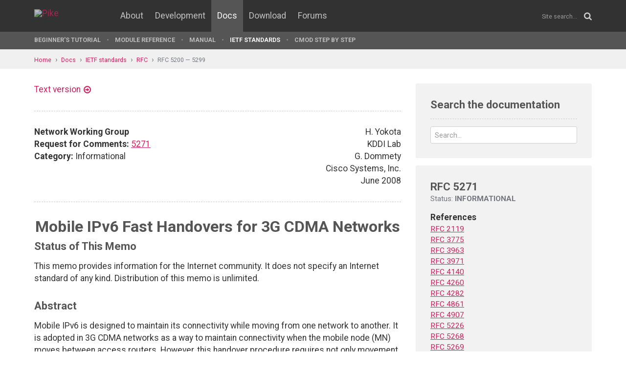

--- FILE ---
content_type: text/html; charset=UTF-8
request_url: https://pike.lysator.liu.se/docs/ietf/rfc/52/rfc5271.xml
body_size: 16748
content:
<!doctype html><html lang="en"><head><link href="//www.google-analytics.com" rel="dns-prefetch"><link href="//fonts.googleapis.com" rel="dns-prefetch"><link href="//ajax.googleapis.com" rel="dns-prefetch"><link href="/assets/img/favicon.png?v=2" rel="shortcut icon"><link href="https://fonts.googleapis.com/css?family=Roboto:400,400italic,700,700italic" rel="stylesheet"><meta charset="utf-8"><style>.page-content{background:#fff;min-height:60vh;position:relative;}</style><link href="/(cache-forever,mtime=1512655534)/assets/css/style.css" rel="stylesheet"><meta content="width=device-width, initial-scale=1.0, maximum-scale=1.5, user-scalable=yes" name="viewport"><meta content="IE=edge" http-equiv="X-UA-Compatible"><meta content="" name="keywords"><meta content="Generated document" name="description"><title>RFC 5271: Mobile IPv6 Fast Handovers for 3G CDMA Networks - Pike Programming Language</title><!--[if lt IE 9]><script src="/assets/js/polyfills/html5shiv.min.js"></script><![endif]--><meta content="Mobile IPv6 Fast Handovers for 3G CDMA Networks" property="og:title"><meta content="https://pike.lysator.liu.se/docs/ietf/rfc/52/rfc5271.xml" property="og:url"><meta content="website" property="og:type"></head><!--[if lte IE 9]><body class="oldie"><![endif]--><!--[if !IE]><!--><body><!--<![endif]--><div class="head-msg" id="head-msg"></div><!-- robots:noindex --><header id="site-header"><nav><div class="site-wrap site-padding"><div class="site-logo"><a href="/"><img alt="Pike" src="/assets/img/pike-logo.svg"></a></div><div id="burger"><button><span class="bar"></span><span class="bar"></span><span class="bar"></span><span class="bar"></span></button></div><ul class="topmenu" id="topmenu"><li class=""><a href="/">Home</a></li><li  class="normal"><a href="/about/">About</a></li><li  class="normal"><a href="/development/">Development</a></li><li  class="is-current-page"><a href="/docs/">Docs</a></li><li  class="normal"><a href="/download/">Download</a></li><li  class="normal"><a href="/forums/">Forums</a></li></ul><div id="site-search"><form action="/search.xml" method="get"><input name="__state" type="hidden" value="063b33deafcdce2bdea813bb1e145028$seJzblp1qoAEABvYB3w==" />
<input name="_roxen_wizard_id" type="hidden" value="06af2f59" />
<input autocomplete="off" name="q" placeholder="Site search..." type="search"><i class="fa fa-search"></i></form></div></div><div class="submenu-wrapper"><div id="submenu-scroll-overflow-left"></div><div id="submenu-scroll-overflow-right"></div><div class="site-wrap site-padding-sides"><ul class="submenu"><li  class="normal"><a href="/docs/tut" target="_self">Beginner's Tutorial</a></li><li  class="normal"><a href="/generated/manual/modref/" target="_self">Module reference</a></li><li  class="normal"><a href="/docs/man" target="_self">Manual</a></li><li  class="is-current-page"><a href="/docs/ietf/">IETF standards</a></li><li  class="normal"><a href="/docs/cmod-step-by-step/">CMOD step by step</a></li></ul></div></div></nav></header><!-- /robots:noindex --><script src="/(cache-forever,mtime=1476306733)/assets/js/start.min.js"></script><div class="page-content"><!-- robots:noindex --><div class="breadcrumbs"><div class="site-wrap"><a  href="/">Home</a><a  href="/docs/">Docs</a><a  href="/docs/ietf/">IETF standards</a><a  href="/docs/ietf/rfc/">RFC</a><a  href="/docs/ietf/rfc/52/">RFC 5200 — 5299</a></div></div><div id="side-menu-top-container"></div><!-- /robots:noindex --><div class="section"><div class="site-wrap site-padding no-padding-top"><div class="row"><div class="col-sm-8"><main><section class="section hard--top"><div class="component no-margin-bottom href-component variant-5"><a href="rfc5271.txt">Text version</a></div><div class="divider dotted"><hr></div><div class="row"><div class="col-md-6"><strong>Network Working Group</strong><br>
<strong>Request for Comments:</strong> <a href="/docs/ietf/rfc/52/rfc5271.xml">5271</a><br>
<strong>Category:</strong> Informational<br>
</div><div class="col-md-6 align-right">H. Yokota<br>
KDDI Lab<br>
G. Dommety<br>
Cisco Systems, Inc.<br>
June 2008<br>
</div></div><div class="divider dotted"><hr></div><div class="rfc">


<h1 style="text-align:center; float:center;">Mobile IPv6 Fast Handovers for 3G CDMA Networks</h1>


<h2>Status of This Memo</h2>

<dl><dd>
<p>
This memo provides information for the Internet community.  It does
not specify an Internet standard of any kind.  Distribution of this
memo is unlimited.
</p>

</dd></dl>

<h2>Abstract</h2>

<dl><dd>
<p>
Mobile IPv6 is designed to maintain its connectivity while moving
from one network to another.  It is adopted in 3G CDMA networks as a
way to maintain connectivity when the mobile node (MN) moves between
access routers.  However, this handover procedure requires not only
movement detection by the MN, but also the acquisition of a new
Care-of Address and Mobile IPv6 registration with the new care-of
address before the traffic can be sent or received in the target
network.  During this period, packets destined for the mobile node
may be lost, which may not be acceptable for a real-time application
such as Voice over IP (VoIP) or video telephony.  This document
specifies fast handover methods in the 3G CDMA networks in order to
reduce latency and packet loss during handover.
</p>

</dd></dl>

<h3>Table of Contents</h3>

<dl><dd>
<pre>   1. Introduction ....................................................2
   2. Requirements Notation ...........................................3
   3. Terminology .....................................................3
   4. Network Reference Model for Mobile IPv6 over 3G CDMA Networks ...4
   5. Fast Handover Procedures ........................................6
      5.1. Predictive Fast Handover ...................................7
      5.2. Reactive Fast Handover ....................................12
      5.3. Considerations on the Link Indications ....................15
   6. Message Format .................................................15
      6.1. Handover Assist Information Option ........................15
      6.2. Mobile Node Identifier Option .............................16
      6.3. New Flag Extension to FBU Message .........................17
      6.4. New Flag Extension to PrRtAdv Message .....................17
   7. Security Considerations ........................................18
   8. IANA Considerations ............................................18
   9. Acknowledgements ...............................................19
   10. References ....................................................19
      10.1. Normative References .....................................19
      10.2. Informative References ...................................19
</pre>
</dd></dl>

<h2>1.  Introduction</h2>

<dl><dd>
<p>
Mobile IPv6 [2] allows mobile nodes (MNs) to maintain persistent IP
connectivity while the MN moves around in the IPv6 network.  It is
adopted in 3G CDMA networks for handling host-based mobility
management [12].  During handover, however, the mobile node (MN)
needs to switch the radio link to obtain a new Care-of Address (CoA)
and to re-register with the home agent (HA), which may cause a
communication disruption.  This is not desirable for real-time
applications such as VoIP and video telephony.  To reduce this
disruption time or latency, a fast handover protocol for Mobile IPv6
[3] is proposed.  <a href="/docs/ietf/rfc/42/rfc4260.xml">RFC 4260</a> [7] further describes how this Mobile IPv6
Fast Handover could be implemented on link layers conforming to the
IEEE 802.11 suite of specifications.  However, 3G CDMA and IEEE
802.11 networks are substantially different in the radio access, the
representations of the network nodes or parameters, and the network
attachment procedures; for example, the beacon scanning or New Access
Router (NAR) discovery based on [Access Point Identifier, Access
Router-info (AP-ID, AR-info)] tuples specified in <a href="/docs/ietf/rfc/42/rfc4260.xml">RFC 4260</a> can not be
directly applied to 3G CDMA networks.  This document therefore
specifies how Mobile IPv6 fast handovers can be applied in the 3G
CDMA networks.
</p>

</dd></dl>

<h2>2.  Requirements Notation</h2>

<dl><dd>
<p>
The key words "MUST", "MUST NOT", "REQUIRED", "SHALL", "SHALL NOT",
"SHOULD", "SHOULD NOT", "RECOMMENDED", "MAY", and "OPTIONAL" in this
document are to be interpreted as described in [1].
</p>

</dd></dl>

<h2>3.  Terminology</h2>

<dl><dd>
<p>
This document refers to [3] for Mobile IPv6 fast handover
terminology.  Terms that first appear in this document are defined
below:
</p>

<dl><dt><p>
Access Network Identifier (ANID): An identifier that is used by the
</p>
</dt><dd>
<p>
Packet Data Serving Node (PDSN) to determine whether the MN is
being handed off from the access network that was not previously
using this PDSN.  Anytime the MN crosses into a new region, which
is defined by the ANID, it must re-register with that access
network.  The ANID is further composed of the System ID (SID),
Network ID (NID), and Packet Zone ID (PZID) and these values are
administered by the operator.  The lengths of the SID, NID, and
PZID are 2 octets, 2 octets, and 1 octet, respectively.  Thus,
that of the ANID occupies 5 octets [11].
</p>

</dd></dl>
<pre>   Forward Pilot Channel:  A portion of the Forward Channel that carries
   
      the pilot.  The Forward Channel is a portion of the physical layer
      channels transmitted from the 3G CDMA access network to the MN.
      Further, several sets of pilots (e.g., the active set or neighbor
      set) are defined to determine when and where to handover.
   
   Home Link Prefix (HLP):  The prefix address assigned to the home link
      where the MN should send the binding update message.  This is also
      called Home Network Prefix (HNP) and one of the bootstrap
      parameters for the MN.
   
   International Mobile Subscriber Identity (IMSI):  The IMSI is a
      string of decimal digits, up to a maximum of 15 digits, that
      identifies a unique mobile terminal or mobile subscriber
      internationally.  The IMSI consists of three fields:  the Mobile
      Country Code (MCC), the Mobile Network Code (MNC), and the Mobile
      Subscriber Identification Number (MSIN).  An example of the IMSI
      is "440701234567890", where "440" is the MCC, "70" is the MNC, and
      "1234567890" is the MSIN.  The IMSI conforms to the ITU-T E.212
      numbering standard [6].  In this specification, IMSI is an ASCII
      string that consists of not more than 15 decimal digits (ASCII
      values between 30 and 39 hexadecimal), one character per IMSI
      digit.  The above example would therefore be encoded as "34 34 30
      37 30 31 32 33 34 35 36 37 38 39 30" in hexadecimal notation.
   
   Mobile Identity (MN ID):  An identifier of the Mobile Node that is
      used by the access network.  The value (e.g., IMSI) is unique
      within the operator's network.
   
   Packet Data Serving Node (PDSN):  An entity that routes MN originated
      or MN terminated packet data traffic.  A PDSN establishes,
      maintains, and terminates link-layer sessions to MNs.  A PDSN is
      the access router in the visited access provider network.
   
   Sector Address Identifier (SectorID):  A typical cell divides its
      coverage area into several sectors.  In 3G CDMA systems, each
      sector uses a different PN (Pseudo Noise) code offset and is
      associated with SectorID.  The SectorID is 128 bits long and can
      be represented in the IPv6 address format [8].
</pre>
</dd></dl>

<h2>4.  Network Reference Model for Mobile IPv6 over 3G CDMA Networks</h2>

<dl><dd>
<p>
Figure 1 shows a simplified reference model of the Mobile IP enabled
3G CDMA networks.  The home agent (HA) and Authentication,
Authorization, and Accounting (AAA) server of the mobile node (MN)
reside in the home IP network, and the MN roams within or between the
access provider network(s).  Usually, the home IP network is not
populated by the MNs, which are instead connected only to the access
provider networks.  Prior to the Mobile IPv6 registration, the MN
establishes a 3G CDMA access technology specific link-layer
connection with the access router (AR).  When the MN moves from one
AR to another, the link-layer connection is re-established, and a
Mobile IPv6 handover is performed.  Those ARs reside in either the
same or different access provider network(s).  The figure shows the
situation, where the MN moves from the Previous Access Router (PAR)
to the New Access Router (NAR) via the radio access network (RAN).
</p>

<pre>                          Home IP Network
                     +........................+
                     . +--------+  +--------+ .
                     . |   HA   |--|  AAA   | .
                     . +--------+  +--------+ .
                     +../......\..............+
                       /        \
                 Access Provider Network(s)
          +.............+      +.............+
          . +---------+ .      . +---------+ .
          . |   PAR   | .      . |   NAR   | .
          . +---------+ .      . +---------+ .
          .      |:     .      .     :|      .
          .      |:L2link      L2link:|      .
          .      |:     .      .     :|      .
          . +----+:---+ .      . +---:+----+ .
          . |   RAN   | .      . |   RAN   | .
          . +----+:---+ .      . +---:+----+ .
          .      |:     .      .     :|      .
          .    +----+   .      .   +----+    .
          .    | MN |  ---------&gt;  | MN |    .
          .    +----+   .      .   +----+    .
          +.............+      +.............+
</pre>
<dl><dd>
<p>
Figure 1: Reference Model for Mobile IP
</p>

</dd></dl>
<p>
In 3G CDMA networks, pilot channels transmitted by base stations
allow the MN to obtain a rapid and accurate C/I (carrier to
interference) estimate.  This estimate is based on measuring the
strength of the Forward Pilot Channel or the pilot, which is
associated with a sector of a base station (BS).  The MN searches for
the pilots and maintains those with sufficient signal strength in the
pilot sets.  The MN sends measurement results, which include the
offsets of the PN code in use and the C/Is in the pilot sets, to
provide the radio access network (RAN) with the estimate of sectors
in its neighborhood.  There are several triggers for the MN to send
those estimates, e.g., when the strength of a pilot in the pilot sets
exceeds that of the current pilot, the MN sends the estimates to the
access network.  As long as the sector to which the MN is going to
move belongs to the same access network, the mobility within that
access network is handled by the access-specific interfaces [10] and
the link-layer connection between the MN and AR can be maintained
without a re-establishment.  The MN can continually search for pilots
without disrupting the data communication and a timely handover is
assisted by the network.  If, however, the serving access network
finds that the sector associated with the highest pilot strength
belongs to a different AR, it attempts to close the connection with
the MN.  The MN then attempts to get a new traffic channel assigned
in the new access network, which is followed by establishing a new
connection with the new AR.  This could cause a noticeable
communication disruption and lead to a serious degradation of the
user experience.  In order to minimize the service degradation,
during the handover between ARs, an IP-level fast handover approach
as defined in <a href="/docs/ietf/rfc/52/rfc5268.xml">RFC 5268</a> needs to be involved.  If the air interface
information can be used as a trigger for the handover between access
routers, fast and smooth handover of Mobile IPv6 can be realized in
3G CDMA networks.  The MN can continually search for pilots without
disrupting the data communication and a timely handover is assisted
by the network.
</p>

<p>
To assist the handover of the MN to the new AR, various types of
information can be considered: the pilot sets, which include the
candidates of the target sectors or BSs, the cell information where
the MN resides, the serving nodes in the radio access network, and
the location of the MN, if available.  To identify the access network
that the MN moves to or from, the Access Network Identifiers (ANID)
or the subnet information can be used [9][10].  In this document, a
collection of such information is called "handover assist
information".  In 3G CDMA networks, the Link-Layer Address of the New
Access Point (AP) defined in [3] may not be available.  If this is
the case, the Handover Assist Information option defined in this
document SHOULD be used instead.
</p>

</dd></dl>

<h2>5.  Fast Handover Procedures</h2>

<dl><dd>
<p>
There are two modes defined in [3] according to the time of sending
the FBU (Fast Binding Update); one is called "predictive mode", where
the MN sends the FBU and receives the FBAck (Fast Binding
Acknowledgment) on the PAR's (Previous Access Router's) link and the
other is called "reactive mode", where the MN sends the FBU from the
NAR's (New Access Router's) link.  In the predictive mode, the time
and place the MN hands off must be indicated sufficiently before the
time it actually happens.  In cellular systems, since handovers are
controlled by the network, the predictive mode is well applied.
However, if the network is not configured to be able to identify the
new AR, to which the MN is moving next, in a timely manner, the
reactive mode is better applied.
</p>

<p>
Section 2 of <a href="/docs/ietf/rfc/49/rfc4907.xml">RFC 4907</a> [20] suggests architectural principles on the
link indication and the effectiveness of the optimization.  The link
indication of this document relies on 3G CDMA networks and the
effectiveness of the optimization is attributed to <a href="/docs/ietf/rfc/52/rfc5268.xml">RFC 5268</a>.  The
above principles are thus considered by the related specifications
referenced in this document.
</p>

</dd></dl>

<h3>5.1.  Predictive Fast Handover</h3>

<dl><dd>
<p>
Figure 2 shows the predictive mode of MIPv6 fast handover operation.
When the MN finds a sector or a BS whose pilot signal is sufficiently
strong, it initiates handover according to the following sequence:
</p>

<dl><dt><p>
(a)  A router solicitation for proxy router advertisement is sent to
</p>
</dt><dd>
<p>
the PAR.  Handover assist information for the target 3G CDMA
network is attached to this message.
</p>

</dd></dl>
<dl><dt><p>
(b)  Based on the received handover assist information, the NAR is
</p>
</dt><dd>
<p>
determined and a proxy router advertisement (PrRtAdv) containing
the prefix of the NAR is sent back to the MN.  The MN also
checks that the R flag is not set in the PrRtAdv message, which
indicates the network supports the predictive fast handover mode
(defined later).
</p>

</dd></dl>
<dl><dt><p>
(c)  The MN creates an NCoA (new CoA) and sends the Fast Binding
</p>
</dt><dd>
<p>
Update (FBU) with the NCoA to the PAR, which in turn sends the
Handover Initiate (HI) to the NAR.
</p>

</dd></dl>
<dl><dt><p>
(d)  The NAR sends the Handover Acknowledge (HAck) back to the PAR,
</p>
</dt><dd>
<p>
which in turn sends the FBU acknowledgment (FBAck) to the MN.
</p>

</dd></dl>
<dl><dt><p>
(e)  The PAR starts forwarding packets toward the NCoA and the NAR
</p>
</dt><dd>
<p>
captures and buffers them.
</p>

</dd></dl>
<dl><dt><p>
(f)  The link-layer connection associated with the PAR is closed and
</p>
</dt><dd>
</dd></dl>
</dd></dl>

<h2 style="text-align:center; float:center;">a new traffic channel is assigned in the new access network.</h2>

<dl><dd>
<dl><dt><p>
(g)  The MN attaches to the new access network.  The attachment
</p>
</dt><dd>
</dd></dl>
</dd></dl>

<h2 style="text-align:center; float:center;">procedure is access technology specific and that for 3G CDMA</h2>
<h2 style="text-align:center; float:center;">network including the PPP transactions is described later.</h2>

<dl><dd>
<p>
(h)  The MN sends the Unsolicited Neighbor Advertisement (UNA).
</p>

<p>
(i)  The NAR starts delivering packets to the MN.
</p>

<dl><dt><p>
(j)  The MN sends the Binding Update (BU) to the HA to update the
</p>
</dt><dd>
<p>
Binding Cache Entry (BCE) with the NCoA, and the HA sends back
the Binding Acknowledgment (BA) to the MN.
</p>

</dd></dl>
<pre>        MN            PAR             NAR            HA             AAA
        |    RtSolPr   |               |              |              |
   (a)  |-------------&gt;|               |              |              |
        |    PrRtAdv   |               |              |              |
   (b)  |&lt;-------------|               |              |              |
        |      FBU     |      Hl       |              |              |
   (c)  |-------------&gt;|--------------&gt;|              |              |
        |     FBack    |     HAck      |              |              |
   (d)  |&lt;-------------|&lt;--------------|              |              |
        |              |forward packets|              |              |
   (e)  |              |==============&gt;|(buffering)   |              |
        |              |               |              |              |
   (f) handover        |               |              |              |
        |              |               |              |              |
       +--------------------------------------------------------------+
   (g) |                     Attachment procedure                     |
       +--------------------------------------------------------------+
        |             UNA              |              |              |
   (h)  |-----------------------------&gt;|              |              |
        |       deliver packets        |              |              |
   (i)  |&lt;=============================|              |              |
        |              |        BU/BA  |              |              |
   (j)  |&lt;-------------------------------------------&gt;|              |
        |              |               |              |              |
</pre>
</dd></dl>

<h3 style="text-align:center; float:center;">Figure 2: MIPv6 Fast Handover Operation (Predictive Mode)</h3>

<dl><dd>
<p>
It is assumed that the NAR can be identified by the PAR leveraging
the handover assist information from the MN.  To perform the
predictive mode, the MN MUST send the FBU before the connection with
the current access network is closed.  If the MN fails to send the
FBU before handover, it SHOULD fall back to the reactive mode.  Even
if the MN successfully sends the FBU, its reception by the PAR may be
delayed for various reasons such as congestion.  If the NAR receives
the HI triggered by the delayed FBU after the reception of the UNA
((c) comes after (h)), then the NAR SHOULD send the HAck with
handover not accepted and behave as the reactive mode.
</p>

<p>
In (a), Router Solicitation for Proxy Advertisement (RtSolPr) is
supposed to include the New Access Point and the MN Link-Layer
Address (LLA) options (Option Code=1 and 2, respectively) according
to [3].  The New AP-LLA option MAY be replaced by the handover assist
information option in 3G CDMA networks.  As for the MN-LLA option, if
the LLA for the MN is not available, 3G specific IDs such as IMSI[11]
MAY be used.  If this is the case, the MN ID option defined in
Section 6.2, which can support other types of IDs and a length that
is not necessarily multiples of 8 octets, SHOULD be used instead of
the MN-LLA option.
</p>

<p>
In (b), PrRtAdv MUST include options for the IP address of the NAR,
which may be the link-local address, and the prefix for the MN.  The
PAR SHOULD be able to identify the NAR from the handover assist
information provided by the MN.
</p>

<p>
Figure 3 shows the call flow for the initial attachment in the 3G
CDMA network [12].  After the traffic channel is assigned, the MN
first establishes a link-layer connection between itself and the
access router.  As a link-layer protocol, PPP is considered in this
figure, and a PPP handshake is depicted as an example.  After a
link-layer connection is established, the MN registers with the HA by
sending a Binding Update message.  There are several parameters for
using Mobile IPv6 such as the home address (HoA), the Care-of Address
(CoA), the home agent address (HA), and the home link prefix (HLP).
In [12], obtaining these values is called bootstrapping, and the
bootstrapping information can be obtained during the link-layer
establishment phase and/or the mobility binding phase [13].
</p>

<pre>              MN            PAR         NAR         HA          AAA
       /       |     (serving PDSN) (target PDSN)    |           |
       |       |        LCP  |           |           |           |
       | (1)   |&lt;-----------------------&gt;|           |           |
       |       |        CHAP/PAP         | Access-Request/Accept |
       | (2)   |&lt;-----------------------&gt;|&lt;-------------|-------&gt;|
       |       |             |        +------+       |  |        |
       | (3)   |             |        |  HA  |&lt;---------+        |
       |       |             |        +------+       |           |
       |+........................................+   |           |
       |.      |                         |       .   |           |
       |.      |    IPv6CP(IF-ID)        |       .   |           |
       |.(4)*  |&lt;---------|-------------&gt;|       .   |           |
   (g)&lt; .    +---------+  |  |           |       .   |           |
       |.(5)*| LL-addr |&lt;-+  |           |       .   |           |
       |.    +---------+     |           |       .   |           |
       |.      |                         |       .   |           |
       |.      |       RA(prefix)        |       .   |           |
       |.(6)*  |&lt;---------|--------------|       .   |           |
       |.    +-----+      |  |           |       .   |           |
       |.(7)*| CoA |&lt;-----+  |           |       .   |           |
       |.    +-----+         |           |       .   |           |
       |+........................................+   |           |
       |       |      DHCPv6(HA)         |           |           |
       | (8)   |&lt;---------------+-------&gt;|           |           |
       |     +-----+         |  |        |           |           |
       | (9) | HA  |&lt;-----------+        |           |           |
       |     +-----+         |           |           |           |
       |       |             |           |           |           |
       \       |             |           |           |           |
</pre>
</dd></dl>

<h3 style="text-align:center; float:center;">Figure 3: Attachment Procedure in 3G CDMA Network</h3>

<dl><dd>
<p>
The procedure for the initial attachment is as follows:
</p>

<pre>   (g)    The link-layer connection establishment and the bootstrapping
          phase.
   
   (g-1)  The LCP (Link Control Protocol) configure-request/response
          messages are exchanged.
   
   (g-2)  User authentication (e.g., Challenge Handshake Authentication
          Protocol (CHAP) or Password Authentication Protocol (PAP)) is
          conducted.
</pre>
<dl><dt><p>
(g-3)  The static bootstrapping information is conveyed from the AAA
</p>
</dt><dd>
<dl><dd>
<p>
and stored in the NAR (target PDSN).  The HoA and HLP can be
dynamically assigned by the HA in the mobility binding phase.
This step can be skipped in the handover case.
</p>

</dd></dl>
</dd></dl>
<dl><dt><p>
(g-4)  Unique interface IDs are negotiated in IPv6 Control Protocol
</p>
</dt><dd>
<dl><dd>
<p>
(IPv6CP).
</p>

</dd></dl>
</dd></dl>
<dl><dt><p>
(g-5)  The MN configures its link-local address based on the obtained
</p>
</dt><dd>
<dl><dd>
<p>
interface ID.
</p>

</dd></dl>
</dd></dl>
<dl><dt><p>
(g-6)  A router advertisement containing the prefix is received by
</p>
</dt><dd>
<dl><dd>
<p>
the MN.
</p>

</dd></dl>
</dd></dl>
<p>
(g-7)  The MN configures its CoA based on the obtained prefix.
</p>

<dl><dt><p>
(g-8)  DHCPv6 is used to obtain the static bootstrap information
</p>
</dt><dd>
<dl><dd>
<p>
(e.g., the HA address).  This step is performed in the initial
attachment and can be skipped once the MN obtains those
parameters.
</p>

</dd></dl>
</dd></dl>
<dl><dt><p>
(g-9)  The MN installs the bootstrap information for further
</p>
</dt><dd>
<dl><dd>
<p>
procedures (e.g., the mobility binding).
</p>

</dd></dl>
</dd></dl>
<p>
As is shown in Figure 3, it takes a considerable amount of time to
establish a link-layer connection and almost all of the above
sequences run every time the MN attaches to a new access network.  It
is therefore beneficial if packets in transit to the MN are saved not
only during the time period when the MN switches to the new radio
channel but also during the time period when the MN establishes the
link-layer connection.
</p>

<p>
There are several ways to configure a unique IP address for the MN.
If a globally unique prefix is assigned per link as introduced in
[12], the MN can use any interface ID except that of the other peer
(the AR to which the MN is attached) to create a unique IP address.
If this is the case, however, the PAR cannot provide the MN with a
correct prefix for the new network in the PrRtAdv since such a prefix
is selected by the NAR and provided in the router advertisement.  The
MN therefore configures a temporary NCoA with the prefix provided by
the PAR and the correct NCoA MUST be assigned by the NAR.  Therefore,
in 3G CDMA network, the PAR MUST send the HI with the S flag set when
it receives the FBU from the MN at step (c) in Figure 2.
</p>

<p>
The UNA is supposed to include the MN-LLA [3], but the point-to-point
link-layer connection may be able to uniquely identify the MN.  The
most required information by the UNA is the NCoA to check if there is
a corresponding buffer.  Therefore, in (h), the function of the UNA
can be realized in several ways:
</p>

<ul><li>Since the establishment of the link-layer connection in (g)
indicates readiness of data communication on the MN side, the NAR
immediately checks if there is a buffer that has packets destined
for the NCoA, which was configured at steps (c) - (d), and starts
delivering, if any (substitution of UNA).</li></ul>

<ul><li>The MN sends the UNA as defined in [3].  Instead of the MN-LLA in
the LLA option, the MN ID MAY be included in the MN ID option
(standard implementation of UNA).</li></ul>

<p>
The primary benefit of the predictive fast handover mode is that the
packets destined for the MN can be buffered at the NAR, and packet
loss due to handover will be much lower than that of the normal MIPv6
operation.  Regarding the bootstrapping, the following benefit can be
obtained, too:
</p>

<ul><li>Since the NCoA can be configured via the fast handover procedures,
a router advertisement is not required.</li></ul>

<p>
Therefore, the procedures (g-4) to (g-7) can be skipped from the
standard MIPv6 operation in Figure 3.
</p>

</dd></dl>

<h3>5.2.  Reactive Fast Handover</h3>

<dl><dd>
<p>
When the network does not support the predictive fast handover mode,
the reactive fast handover is applied.  In this document, a new flag
is defined in PrRtAdv to inform the MN about the capability of the
network (see Section 6.4).  To minimize packet loss in this
situation, the PAR instead of the NAR can buffer packets for the MN
until the MN regains connectivity with the NAR.  The NAR obtains the
information of the PAR from the MN on the NAR's link and receives
packets buffered at the PAR.  In this case, the PAR does not need to
know the IP address of the NAR or the NCoA and just waits for the NAR
to contact the PAR.  However, since the PAR needs to know when to
buffer packets for the MN, the PAR obtains the timing of buffering
from the MN via the FBU or the lower-layer signaling, e.g., an
indication of the release of the connection with the MN.  Details of
the procedure are as follows:
</p>

<dl><dt><p>
(a)  A router solicitation for proxy router advertisement MAY be sent
</p>
</dt><dd>
<p>
to the PAR.
</p>

</dd></dl>
<dl><dt><p>
(b)  The proxy router advertisement MAY be sent to the MN.  If the
</p>
</dt><dd>
<p>
information on the NAR is not available by the PAR, "0::0" MUST
be used for the options related to the NAR (e.g., IP address of
the NAR).
</p>

</dd></dl>
<dl><dt><p>
(c)  The MN sends the FBU or the access network indicates the close
</p>
</dt><dd>
<p>
of the connection with the MN by the lower-layer signaling.  If
the MN cannot formulate the NCoA, "0::0", MUST be used for the
NCoA in the FBU.  If the B flag is set in the FBU, the PAR
SHOULD start buffering packets destined for the PCoA.
</p>

</dd></dl>
<dl><dt><p>
(d)  The link-layer connection associated with the PAR is closed and
</p>
</dt><dd>
</dd></dl>
</dd></dl>

<h2 style="text-align:center; float:center;">a new traffic channel is assigned in the new access network.</h2>

<dl><dd>
<dl><dt><p>
(e)  The MN attaches to the new access network.  This part is the
</p>
</dt><dd>
<p>
same as described in Section 5.1 and illustrated in Figure 3.
</p>

</dd></dl>
<p>
(f)  The MN sends the UNA to the NAR.
</p>

<dl><dt><p>
(g)  The MN sends the Fast Binding Update (FBU) to the PAR via the
</p>
</dt><dd>
<p>
NAR.
</p>

</dd></dl>
<p>
(h)  The NAR forwards the FBU from the MN to the PAR.
</p>

<dl><dt><p>
(i)  The PAR sends the Handover Initiate (HI) to the NAR with the
</p>
</dt><dd>
<p>
Code set to 1.
</p>

</dd></dl>
<p>
(j)  The NAR sends the Handover Acknowledge (HAck) back to the PAR.
</p>

<p>
(k)  The PAR sends the FBAck to the NAR.
</p>

<dl><dt><p>
(l)  If the PAR is buffering packets destined for the PCoA, it starts
</p>
</dt><dd>
</dd></dl>
</dd></dl>

<h2 style="text-align:center; float:center;">forwarding them as well as newly arriving ones to the NAR.</h2>

<dl><dd>
<p>
(m)  The NAR delivers the packets to the MN.
</p>

<dl><dt><p>
(n)  The MN sends the BU to the HA to update the BCE with the NCoA
</p>
</dt><dd>
<p>
and the HA sends back the BA to the MN.
</p>

</dd></dl>
<pre>        MN            PAR             NAR             HA            AAA
        |   RtSolPr    |               |              |              |
   (a)  |-------------&gt;|               |              |              |
        |   PrRtAdv    |               |              |              |
   (b)  |&lt;-------------|               |              |              |
        |     FBU      |               |              |              |
   (c)  |- - - - - - -&gt;|(buffering)    |              |              |
        |              |               |              |              |
   (d) handover        |               |              |              |
        |              |               |              |              |
       +--------------------------------------------------------------+
   (e) |                    Attachment procedure                      |
       +--------------------------------------------------------------+
        |             UNA              |              |              |
   (f)  |-----------------------------&gt;|              |              |
        |             FBU              |              |              |
   (g)  |-----------------------------&gt;|              |              |
        |              |     FBU       |              |              |
   (h)  |              |&lt;--------------|              |              |
        |              |      HI       |              |              |
   (i)  |              |--------------&gt;|              |              |
        |              |     HAck      |              |              |
   (j)  |              |&lt;--------------|              |              |
        |              |     FBack     |              |              |
   (k)  |              |--------------&gt;|              |              |
        |              |forward packets|              |              |
   (l)  |              |==============&gt;|              |              |
        |        deliver packets       |              |              |
   (m)  |&lt;=============================|              |              |
        |              |        BU/BA  |              |              |
   (n)  |&lt;-------------------------------------------&gt;|              |
        |              |               |              |              |
</pre>
</dd></dl>

<h3 style="text-align:center; float:center;">Figure 4: MIPv6 Fast Handover Operation (Reactive Mode)</h3>

<dl><dd>
<p>
To indicate the PAR to buffer packets destined for the PCoA, in step
(c), a new flag 'B' is defined in the FBU.  When the PAR receives the
FBU with this flag set, it SHOULD buffer packets for the MN.  The PAR
MAY also start buffering packets for the MN based on lower layer
signal during handover.  Since the packets are buffered at the PAR in
this scenario, the UNA, which is received and processed by the NAR,
can not be used to trigger to forward the buffered packets at the
PAR.  In Figure 4, the HAck from the NAR is used as the trigger for
the forwarding of any buffered packets.
</p>

<p>
The handover indication from the lower layer of 3G CDMA system is
reasonably reliable by the periodical reports from the MN; however,
there are several situations where the target link is not available
after the handover (step (d)) and the MN comes back to the PAR, or
the MN is not able to move to the target link for some reason after
the connection was closed.  If this is the case, the attachment
procedure is performed on the previous link.  The packets buffered at
the PAR SHOULD be delivered to the MN after the connection is
re-established.
</p>

</dd></dl>

<h3>5.3.  Considerations on the Link Indications</h3>

<dl><dd>
<p>
This section discusses if the link indications assumed in this
document meet the principles defined in Section 2 of <a href="/docs/ietf/rfc/49/rfc4907.xml">RFC 4907</a>[20],
which suggests 11 architectural principles on the link indication and
the effectiveness of the optimization.  This document relies on the
3G CDMA network regarding the link indication, which is precisely
specified by 3GPP2.  Therefore, principles (1) to (5), (7), (8), and
(11), that is, "Model Validation", "Clear Definition", "Robustness",
"Recovery from Invalid Indications", "Congestion Control",
"Interoperability", "Race Condition", and "Transport of Link
Indications" are considered by those specs.  Principle (6)
"Effectiveness" mentions the effectiveness of the optimization.  This
document bases its effectiveness on <a href="/docs/ietf/rfc/52/rfc5268.xml">RFC 5268</a>.  Therefore, this
principle is dealt by that RFC.  Principle (9) "Metric Consistency"
mentions inconsistencies between link and routing layer metrics.  The
spec of this document does not change the routing metrics and
multi-homing is not considered.  Finally, principle (10) "Layer
Compression", mentions an overhead reduction scheme and
interoperability.  This document does not deal with overhead
reduction and therefore this principle does not apply.
</p>

</dd></dl>

<h2>6.  Message Format</h2>


<h3>6.1.  Handover Assist Information Option</h3>

<dl><dd>
<p>
If the lower layer information of the new point of attachment is not
represented as the link-layer address, the following option SHOULD be
used.  The primary purpose of this option is to convey the handover
assist information described in Section 4.
</p>

<pre>   0                   1                   2                   3
   0 1 2 3 4 5 6 7 8 9 0 1 2 3 4 5 6 7 8 9 0 1 2 3 4 5 6 7 8 9 0 1
   +-+-+-+-+-+-+-+-+-+-+-+-+-+-+-+-+-+-+-+-+-+-+-+-+-+-+-+-+-+-+-+-+
   |    Type       |    Length     |  Option-Code  |   HAI-Length  |
   +-+-+-+-+-+-+-+-+-+-+-+-+-+-+-+-+-+-+-+-+-+-+-+-+-+-+-+-+-+-+-+-+
   |                HAI-Value...
   +-+-+-+-+-+-+-+-+-+-+-+-+-+-+-+-
   
   Type           29
   
   Length         The size of this option in 8 octets including the
                  Type, Length, Option-Code, and HAI-Length (Handover
                  Assist Information-Length) fields.
</pre>
<dl><dt><p>
Option-Code
</p>
</dt><dd>
<dl><dd>
<dl><dd>
<dl><dd>
<p>
1: Access Network Identifier (AN ID)<br>
2: Sector ID
</p>

</dd></dl>
</dd></dl>
</dd></dl>
</dd></dl>
<pre>   HAI-Length     The size of the HAI-Value field in octets.
   
   HAI-Value      The value specified by the Option-Code.
</pre>
<p>
If those that received this message do not support this option, they
SHOULD treat this option as opaque and MUST NOT drop it.
</p>

<p>
Option-Code indicates the particular type of handover assist
information.  Currently, two types of information are defined to
assist the discovery of the NAR (see Section 3).
</p>

<p>
Depending on the size of the HAI-Value field, appropriate padding
MUST be used to ensure that the entire option size is a multiple of 8
octets.  The HAI-Length is used to disambiguate the size of the
HAI-Value.
</p>

<p>
The handover assist information MAY replace the New Access Point
Link-Layer Address in 3G CDMA networks.
</p>

</dd></dl>

<h3>6.2.  Mobile Node Identifier Option</h3>

<dl><dd>
<p>
This option is used to transfer the Identifier of the MN, which is
not its link-layer address.
</p>

<pre>    0                   1                   2                   3
    0 1 2 3 4 5 6 7 8 9 0 1 2 3 4 5 6 7 8 9 0 1 2 3 4 5 6 7 8 9 0 1
   +---------------+---------------+---------------+---------------+
   |      Type     |     Length    |   Option-Code |  MN ID-Length |
   +---------------------------------------------------------------+
   |               MN ID ...
   +-----------------------------
   
   Type           30
   
   Length         The size of this option is in 8 octets including the
                  Type, Length, and Option-Code.
</pre>
<dl><dt><p>
Option-Code
</p>
</dt><dd>
</dd></dl>
<pre>                  1: NAI [4]
                  2: IMSI (See Section 3)
   
   MN ID-Length   The length of the MN ID in octets.
   
   MN ID          MN ID value
</pre>
<p>
The MN ID MAY replace the MN Link-Layer Address in 3G CDMA networks.
</p>

</dd></dl>

<h3>6.3.  New Flag Extension to FBU Message</h3>

<dl><dd>
<p>
The MN MUST send the FBU to the PAR with the following new (B) flag
set in the previous network to indicate the PAR to buffer packets
destined for the PCoA.  The rest of the Binding Update message format
remains the same as defined in [2] and with the additional (M), (R),
and (P) flags as specified in [14], [15], and [16], respectively.
</p>

<pre>                                   +-+-+-+-+-+-+-+-+-+-+-+-+-+-+-+-+
                                   |          Sequence #           |
   +-+-+-+-+-+-+-+-+-+-+-+-+-+-+-+-+-+-+-+-+-+-+-+-+-+-+-+-+-+-+-+-+
   |A|H|L|K|M|R|P|B|   Reserved    |            Lifetime           |
   +-+-+-+-+-+-+-+-+-+-+-+-+-+-+-+-+-+-+-+-+-+-+-+-+-+-+-+-+-+-+-+-+
   |                                                               |
   .                                                               .
   .                        Mobility options                       .
   .                                                               .
   |                                                               |
   +-+-+-+-+-+-+-+-+-+-+-+-+-+-+-+-+-+-+-+-+-+-+-+-+-+-+-+-+-+-+-+-+
   
   B flag:        If the 'B' flag is set, the PAR SHOULD start buffering
                  the packets destined for the MN as specified in
                  Section 5.2.
</pre>
</dd></dl>

<h3>6.4.  New Flag Extension to PrRtAdv Message</h3>

<dl><dd>
<p>
A new flag 'R' is defined in the PrRtAdv to inform the MN about the
fast handover mode that the network supports.
</p>

<pre>    0                   1                   2                   3
    0 1 2 3 4 5 6 7 8 9 0 1 2 3 4 5 6 7 8 9 0 1 2 3 4 5 6 7 8 9 0 1
   +-+-+-+-+-+-+-+-+-+-+-+-+-+-+-+-+-+-+-+-+-+-+-+-+-+-+-+-+-+-+-+-+
   |      Type     |      Code     |           Checksum            |
   +-+-+-+-+-+-+-+-+-+-+-+-+-+-+-+-+-+-+-+-+-+-+-+-+-+-+-+-+-+-+-+-+
   |    Subtype    |R|  Reserved   |           Identifier          |
   +-+-+-+-+-+-+-+-+-+-+-+-+-+-+-+-+-+-+-+-+-+-+-+-+-+-+-+-+-+-+-+-+
   |    Options ...
   +-+-+-+-+-+-+-+-+-+-+-+-
   
   R flag:        If the 'R' flag is set, the network supports only the
                  reactive handover mode.  Otherwise, the network
                  supports both the predictive and reactive fast
                  handover mode.
</pre>
</dd></dl>

<h2>7.  Security Considerations</h2>

<dl><dd>
<p>
The security considerations for Mobile IPv6 fast handover are
described in [3].  When a 3G CDMA network is considered, it can be
assumed that the PAR and the NAR have a trust relationship and the
links between them and those between the ARs and the MN are secured.
The MN is authenticated every time it attaches to the new link;
therefore, the AR can securely identify the MN.  Depending on the
operator's policy, however, SEcure Neighbor Discovery (SEND) [18] and
the shared handover key defined in [17] can also be applied.
</p>

</dd></dl>

<h2>8.  IANA Considerations</h2>

<dl><dd>
<p>
This document defines two new IPv6 Neighbor Discovery options that
have been assigned from the same space as the IPv6 Neighbor Discovery
Options defined in [19].
</p>

<dl><dd>
<dl><dt><p>
29:
</p>
</dt><dd>
</dd></dl>
</dd></dl>
</dd></dl>

<h2 style="text-align:center; float:center;">Handover Assist Information Option (Section 6.1)</h2>

<dl><dd>
<dl><dd>
<dl><dt><p>
30:
</p>
</dt><dd>
<p>
Mobile Node Identifier Option (Section 6.2)
</p>

</dd></dl>
</dd></dl>
<p>
This document creates two new registries for the Option-Code field in
the Handover Assist Information Option and that in the Mobile Node
Identifier Option.  The values for the Option-Code must be within the
range 0-255.  New values for both registries can be allocated by
Standards Action or IESG approval [5].
</p>

<p>
The Option-Code values that have been assigned by IANA are as
follows:
</p>

<pre>    Option-Code for Handover Assist Information Option
    Value Description                   Reference
    ----- ----------------------------  ----------
    
      0   Reserved
      1   ANID                          Section 6.1
      2   Sector ID                     Section 6.1
    
    Option-Code for Mobile Node Identifier Option
    Value Description                   Reference
    ----- ----------------------------  ----------
      0   Reserved
      1   NAI                           Section 6.2
      2   IMSI                          Section 6.2
</pre>
</dd></dl>

<h2>9.  Acknowledgements</h2>

<dl><dd>
<p>
The authors would like to thank Kuntal Chowdhury, Ashutosh Dutta, Ved
Kafle, and Vijay Devarapalli for providing feedback and support for
this work.  The authors would also thank Sebastian Thalanany for
3GPP2 expert review.
</p>

</dd></dl>

<h2>10.  References</h2>


<h3>10.1.  Normative References</h3>

<dl><dd>
<pre>   [1]   Bradner, S., "Key words for use in RFCs to Indicate Requirement
         Levels", BCP 14, <a href="/docs/ietf/rfc/21/rfc2119.xml">RFC 2119</a>, March 1997.
   
   [2]   Johnson, D., Perkins, C., and J. Arkko, "Mobility Support in
         IPv6", <a href="/docs/ietf/rfc/37/rfc3775.xml">RFC 3775</a>, June 2004.
   
   [3]   Koodli, R., Ed., "Mobile IPv6 Fast Handovers", <a href="/docs/ietf/rfc/52/rfc5268.xml">RFC 5268</a>, June
         2008.
   
   [4]   Aboba, B., Beadles, M., Arkko, J., and P. Eronen, "The Network
         Access Identifier", <a href="/docs/ietf/rfc/42/rfc4282.xml">RFC 4282</a>, December 2005.
   
   [5]   Narten, T. and H. Alvestrand, "Guidelines for Writing an IANA
         Considerations Section in RFCs", BCP 26, <a href="/docs/ietf/rfc/52/rfc5226.xml">RFC 5226</a>, May 2008.
   
   [6]   ITU-T Recommendation, "The international identification plan
         for mobile terminals and mobile users", ITU-T E.212, May 2004.
</pre>
</dd></dl>

<h3>10.2.  Informative References</h3>

<dl><dd>
<pre>   [7]   McCann, P., "Mobile IPv6 Fast Handovers for 802.11 Networks",
         <a href="/docs/ietf/rfc/42/rfc4260.xml">RFC 4260</a>, November 2005.
   
   [8]   3GPP2 TSG-C, "cdma2000 High Rate Packet Data Air Interface
         Specification", C.S0024-A v.2.0, July 2005.
   
   [9]   3GPP2 TSG-A, "3GPP2 Access Network Interfaces Interoperability
         Specification", A.S0001-A v.2.0, June 2001.
   
   [10]  3GPP2 TSG-A, "Interoperability Specification for High Rate
         Packet 1 2 Data (HRPD) Access Network Interfaces - Rev A.",
         A.S0007-A v.2.0, May 2003.
   
   [11]  3GPP2 TSG-A, "Interoperability Specification (IOS) for High
         Rate Packet Data (HRPD) Access Network Interfaces", 3GPP2
         A.S0008-0 v3.0, May 2003.
   
   [12]  3GPP2 TSG-X, "cdma2000 Wireless IP Network Standard: Simple IP
         and Mobile IP services", X.S0011-002-D v.1.0, February 2006.
   
   [13]  Devarapalli, V., Patel, A., Keung, K., and K. Chowdhury,
         "Mobile IPv6 Bootstrapping for the Authentication Option
         Protocol", Work in Progress, September 2007.
   
   [14]  Soliman, H., Castelluccia, C., El Malki, K., and L. Bellier,
         "Hierarchical Mobile IPv6 Mobility Management (HMIPv6)", <a href="/docs/ietf/rfc/41/rfc4140.xml">RFC
         4140</a>, August 2005.
   
   [15]  Devarapalli, V., Wakikawa, R., Petrescu, A., and P. Thubert,
         "Network Mobility (NEMO) Basic Support Protocol", <a href="/docs/ietf/rfc/39/rfc3963.xml">RFC 3963</a>,
         January 2005.
   
   [16]  Gundavell, S., Ed., Leung, K., Devarapalli, V., Chowdhury, K.,
         and B. Patil, "Proxy Mobile IPv6", Work in Progress, February
         2008.
   
   [17]  Kempf, J., Ed. and R. Koodli, "Distributing a Symmetric FMIPv6
         Handover Key using SEND", <a href="/docs/ietf/rfc/52/rfc5269.xml">RFC 5269</a>, June 2008.
   
   [18]  Arkko, J., Ed., Kempf, J., Zill, B., and P. Nikander, "SEcure
         Neighbor Discovery (SEND)", <a href="/docs/ietf/rfc/39/rfc3971.xml">RFC 3971</a>, March 2005.
   
   [19]  Narten, T., Nordmark, E., Simpson, W., and H. Soliman,
         "Neighbor Discovery for IP version 6 (IPv6)", <a href="/docs/ietf/rfc/48/rfc4861.xml">RFC 4861</a>,
         September 2007.
   
   [20]  Aboba, B., Ed., "Architectural Implications of Link
         Indications", <a href="/docs/ietf/rfc/49/rfc4907.xml">RFC 4907</a>, June 2007.
</pre>
</dd></dl>

<h2>Authors' Addresses</h2>

<dl><dd>
<pre>   Hidetoshi Yokota
   KDDI Lab
   2-1-15 Ohara, Fujimino
   Saitama,  356-8502
   JP
   
   Phone: +81 49 278 7894
   Fax:   +81 49 278 7510
   EMail: yokota@kddilabs.jp
   
   Gopal Dommety
   Cisco Systems, Inc.
   170 West Tasman Drive
   San Jose, CA  95134
   US
   
   Phone: +1 408 525 1404
   EMail: gdommety@cisco.com
</pre>
</dd></dl>

<h2>Full Copyright Statement</h2>

<dl><dd>
<p>
Copyright © The IETF Trust (2008).
</p>

<p>
This document is subject to the rights, licenses and restrictions
contained in BCP 78, and except as set forth therein, the authors
retain all their rights.
</p>

<p>
This document and the information contained herein are provided on an
"AS IS" basis and THE CONTRIBUTOR, THE ORGANIZATION HE/SHE REPRESENTS
OR IS SPONSORED BY (IF ANY), THE INTERNET SOCIETY, THE IETF TRUST AND
THE INTERNET ENGINEERING TASK FORCE DISCLAIM ALL WARRANTIES, EXPRESS
OR IMPLIED, INCLUDING BUT NOT LIMITED TO ANY WARRANTY THAT THE USE OF
THE INFORMATION HEREIN WILL NOT INFRINGE ANY RIGHTS OR ANY IMPLIED
WARRANTIES OF MERCHANTABILITY OR FITNESS FOR A PARTICULAR PURPOSE.
</p>

</dd></dl>

<h2>Intellectual Property</h2>

<dl><dd>
<p>
The IETF takes no position regarding the validity or scope of any
Intellectual Property Rights or other rights that might be claimed to
pertain to the implementation or use of the technology described in
this document or the extent to which any license under such rights
might or might not be available; nor does it represent that it has
made any independent effort to identify any such rights.  Information
on the procedures with respect to rights in RFC documents can be
found in BCP 78 and BCP 79.
</p>

<p>
Copies of IPR disclosures made to the IETF Secretariat and any
assurances of licenses to be made available, or the result of an
attempt made to obtain a general license or permission for the use of
such proprietary rights by implementers or users of this
specification can be obtained from the IETF on-line IPR repository at
http://www.ietf.org/ipr.
</p>

<p>
The IETF invites any interested party to bring to its attention any
copyrights, patents or patent applications, or other proprietary
rights that may cover technology that may be required to implement
this standard.  Please address the information to the IETF at
ietf-ipr@ietf.org.
</p>

</dd></dl>
</div></section></main></div><div class="col-sm-4"><aside><div class="inner" id="google-search"><h2 class="header margin-bottom-imp no-margin-top">Search the documentation</h2><form action="/docs/ietf/right-column.xml" method="get"><input name="t" type="hidden" value="doc"><div class="control-group no-margin-bottom"><input autocomplete="off" class="tight" name="q" placeholder="Search..." type="search"></div></form><ul id="google-search-result"></ul><script id="google-search-template" type="text/my-template"><li><a href="${link}"><div class="title">${title}</div><div class="ref">${url}</div><div class="snippet">${snippet}</div></a></li></script></div><div class="rfc-sidebar"><h2>RFC 5271</h2><div class="status">Status: <strong>INFORMATIONAL</strong></div><dl><dt>References</dt><dd><a href="/docs/ietf/rfc/21/rfc2119.xml" title="Key words for use in RFCs to Indicate Requirement Levels">RFC 2119</a></dd><dd><a href="/docs/ietf/rfc/37/rfc3775.xml" title="Mobility Support in IPv6">RFC 3775</a></dd><dd><a href="/docs/ietf/rfc/39/rfc3963.xml" title="Network Mobility (NEMO) Basic Support Protocol">RFC 3963</a></dd><dd><a href="/docs/ietf/rfc/39/rfc3971.xml" title="SEcure Neighbor Discovery (SEND)">RFC 3971</a></dd><dd><a href="/docs/ietf/rfc/41/rfc4140.xml" title="Hierarchical Mobile IPv6 Mobility Management (HMIPv6)">RFC 4140</a></dd><dd><a href="/docs/ietf/rfc/42/rfc4260.xml" title="Mobile IPv6 Fast Handovers for 802.11 Networks">RFC 4260</a></dd><dd><a href="/docs/ietf/rfc/42/rfc4282.xml" title="The Network Access Identifier">RFC 4282</a></dd><dd><a href="/docs/ietf/rfc/48/rfc4861.xml" title="Neighbor Discovery for IP version 6 (IPv6)">RFC 4861</a></dd><dd><a href="/docs/ietf/rfc/49/rfc4907.xml" title="Architectural Implications of Link Indications">RFC 4907</a></dd><dd><a href="/docs/ietf/rfc/52/rfc5226.xml" title="Guidelines for Writing an IANA Considerations Section in RFCs">RFC 5226</a></dd><dd><a href="/docs/ietf/rfc/52/rfc5268.xml" title="Mobile IPv6 Fast Handovers">RFC 5268</a></dd><dd><a href="/docs/ietf/rfc/52/rfc5269.xml" title="Distributing a Symmetric Fast Mobile IPv6 (FMIPv6) Handover Key Using SEcure Neighbor Discovery (SEND)">RFC 5269</a></dd><dt>Referenced by</dt><dd><a href="/docs/ietf/rfc/89/rfc8963.xml" title="Evaluation of a Sample of RFCs Produced in 2018">RFC 8963</a></dd></dl></div></aside></div></div></div></div></div><!-- robots:noindex --><footer class="site-footer"><div class="site-wrap site-padding"><div class="row"><div class="col-xs-6"><a class="dimmed" href="/" title="To the start page"><img alt="Pike logo" id="pike-logo-footer" src="/assets/img/pike-logo.svg"></a></div></div></div></footer><script>window.ROXEN=window.ROXEN||{};window.ROXEN.version='Roxen/6.2.236-r1'.replace(/.*?\/(\d+\.\d+).*/,function(){return arguments[1];});</script><script src="//ajax.googleapis.com/ajax/libs/jquery/2.1.3/jquery.min.js"></script><script src="/(cache-forever,mtime=1483026207)/assets/js/main.min.js"></script><script>
      (function(i,s,o,g,r,a,m){i['GoogleAnalyticsObject']=r;i[r]=i[r]||function(){
      (i[r].q=i[r].q||[]).push(arguments)},i[r].l=1*new Date();a=s.createElement(o),
      m=s.getElementsByTagName(o)[0];a.async=1;a.src=g;m.parentNode.insertBefore(a,m)
      })(window,document,'script','//www.google-analytics.com/analytics.js','ga');
      ga('create', 'UA-75948411-1', 'auto');
      ga('send', 'pageview');
    </script><noscript><iframe height="0" src="//www.googletagmanager.com/ns.html?id=GTM-KVB6WH" style="display:none;visibility:hidden" width="0"></iframe></noscript><script>(function(w,d,s,l,i){w[l]=w[l]||[];w[l].push({'gtm.start':new Date().getTime(),event:'gtm.js'});var f=d.getElementsByTagName(s)[0],j=d.createElement(s),dl=l!='dataLayer'?'&l='+l:'';j.async=true;j.src='//www.googletagmanager.com/gtm.js?id='+i+dl;f.parentNode.insertBefore(j,f);})(window,document,'script','dataLayer','GTM-KVB6WH');</script><!-- /robots:noindex --><div class="show-bp" id="showBp"></div></body></html>

--- FILE ---
content_type: application/x-javascript; charset=UTF-8
request_url: https://pike.lysator.liu.se/(cache-forever,mtime=1483026207)/assets/js/main.min.js
body_size: 5691
content:
"use strict";PIKE.plugins=function(t){var e=this,n=arguments;return function(t,e,n,r,i){function a(e,n){if(n){var r=n.getAttribute("viewBox"),i=t.createDocumentFragment(),a=n.cloneNode(!0);for(r&&e.setAttribute("viewBox",r);a.childNodes.length;)i.appendChild(a.childNodes[0]);e.appendChild(i)}}function s(){var e=this,n=t.createElement("x"),r=e.s;n.innerHTML=e.responseText,e.onload=function(){r.splice(0).map(function(t){a(t[0],n.querySelector("#"+t[1].replace(/(\W)/g,"\\$1")))})},e.onload()}function o(){for(var i;i=e[0];){var u=i.parentNode,c=i.getAttribute("xlink:href").split("#"),l=c[0],h=c[1];if(u.removeChild(i),l.length){var d=r[l]=r[l]||new XMLHttpRequest;d.s||(d.s=[],d.open("GET",l),d.onload=s,d.send()),d.s.push([u,h]),4===d.readyState&&d.onload()}else a(u,t.getElementById(h))}n(o)}i&&o()}(document,document.getElementsByTagName("use"),window.requestAnimationFrame||window.setTimeout,{},/Trident\/[567]\b/.test(navigator.userAgent)),PIKE.debounce=function(t,r,i){var a=void 0;return function(){var s=e,o=n,u=function(){a=null,i||t.apply(s,o)},c=i&&!a;clearTimeout(a),a=setTimeout(u,r),c&&t.apply(s,o)}},this},PIKE.screenSize=function(t){PIKE.SCREEN_XS=1,PIKE.SCREEN_SM=2,PIKE.SCREEN_MD=4,PIKE.SCREEN_LG=8,PIKE.SCREEN_XL=16;var e=void 0;return PIKE.screenSize.update=function(){var n=t("#showBp").outerWidth(),r=void 0;5===n&&(r=PIKE.SCREEN_XS),4===n&&(r=PIKE.SCREEN_SM),3===n&&(r=PIKE.SCREEN_MD),2===n&&(r=PIKE.SCREEN_LG),1===n&&(r=PIKE.SCREEN_XL),e=r},PIKE.screenSize.lt=function(t){return e<t},PIKE.screenSize.gt=function(t){return e>t},PIKE.screenSize.eq=function(t){return e===t},PIKE.screenSize.update(),PIKE},function(t){!function(t,e){var n=t.parse,r=[1,4,5,6,7,10,11];t.parse=function(i){var a,s,o=0;if(s=/^(\d{4}|[+\-]\d{6})(?:-(\d{2})(?:-(\d{2}))?)?(?:[ T]+(\d{2}):(\d{2})(?::(\d{2})(?:\.(\d{3}))?)?(?:(Z)|([+\-])(\d{2})(?::(\d{2}))?)?)?$/.exec(i)){for(var u,c=0;u=r[c];++c)s[u]=+s[u]||0;s[2]=(+s[2]||1)-1,s[3]=+s[3]||1,"Z"!==s[8]&&s[9]!==e&&(o=60*s[10]+s[11],"+"===s[9]&&(o=0-o)),a=t.UTC(s[1],s[2],s[3],s[4],s[5]+o,s[6],s[7])}else a=n?n(i):NaN;return a}}(t),t.prototype.addMonths=function(t){var e=this.getMonth()+12*this.getFullYear();this.setMonth(this.getMonth()+t);var n=this.getMonth()+12*this.getFullYear()-e;return n!=t&&this.setDate(0),this},t.prototype.getWeek=function(){var e=new t((+this));return e.setHours(0,0,0),e.setDate(e.getDate()+4-(e.getDay()||7)),Math.ceil(((e-new t(e.getFullYear(),0,1))/864e5+1)/7)}}(Date),function(t){t.locale=null,t.monthNames={en:["Januari","Februari","Mars","April","May","June","July","August","September","October","November","December"],sv:["januari","februari","mars","april","maj","juni","juli","augusti","september","oktober","november","december"]},t.monthNamesShort={en:["Jan","Feb","Mar","Apr","May","Jun","Jul","Aug","Sep","Oct","Nov","Dec"],sv:["jan","feb","mar","apr","maj","jun","jul","aug","sep","okt","nov","dec"]},t.dayNames={en:["Monday","Tuesday","Wednesday","Thursday","Friday","Saturday","Sunday"],sv:["måndag","tisdag","onsdag","torsdag","fredag","lördag","söndag"]},t.dayNamesShort={en:["Mon","Tue","Wed","Thu","Fri","Sat","Sun"],sv:["mån","tis","ons","tor","fre","lör","sön"]},t.getMonthName=function(e,r){return r=n(r,"monthNames"),t.monthNames[r][e]},t.getMonthNameShort=function(e,r){return r=n(r,"monthNamesShort"),t.monthNamesShort[r][e]},t.getDayName=function(e,r){return r=n(r,"dayNames"),t.dayNames[r][e]},t.getDayNameShort=function(e,r){return r=n(r,"dayNamesShort"),t.dayNamesShort[r][e]};var e=window.navigator.userLanguage||window.navigator.language,n=function(n,r){return n=n||t.locale||e,t[r][n]?n:"en"};t.prototype.format=function(e){e+="\0";for(var n="",r=e.length,i=function(t){return t>9||t.length>=2?t:"0"+t},a=function(e,n){return e-=1,e<0&&(e=6),n?t.getDayNameShort(e):t.getDayName(e)},s=0;s<r;s++){var o=e[s];if("%"===o){var u=e[++s];switch(u){case"a":n+=a(this.getDay(),!0);break;case"A":n+=a(this.getDay(),!1);break;case"b":n+=t.getMonthNameShort(this.getMonth());break;case"B":n+=t.getMonthName(this.getMonth());break;case"Y":n+=this.getFullYear();break;case"m":n+=i(this.getMonth()+1);break;case"d":n+=i(this.getDate());break;case"T":n+=i(this.getHours())+":"+i(this.getMinutes())+":"+i(this.getSeconds());break;case"R":n+=i(this.getHours())+":"+i(this.getMinutes());break;case"H":n+=i(this.getHours());break;case"M":n+=i(this.getMinutes());break;case"S":n+=i(this.getSeconds());break;default:n+=u}}else n+=o}return n}}(Date),PIKE.googleSearch=function(t){var e=t("#google-search"),n=function(){var n=new URI("/assets/services/google-search.json"),r=e.find("form"),i=e.find("#google-search-result"),a=e.find("#google-search-template").html();r.on("submit",function(){var e=r.find("input[name=q]"),s=r.find("input[name=t]"),o=e.val();return n.variables.q=o,e.prop("disabled",!0),i.removeClass("populated").empty(),s.val()&&(n.variables.t=s.val()),t.get(n.toString()).then(function(t){t.ok&&(t.result.forEach(function(t){t.htmlTitle=t.htmlTitle.replace("pike.lysator.liu.se: ","");var e={link:t["nice-link"],title:t.htmlTitle,snippet:t.htmlSnippet,url:t["nice-link"]},n=a;Object.keys(e).forEach(function(t){n=n.replace("${"+t+"}",e[t])}),i.append(n)}),i.addClass("populated"))}).fail(function(t){window.console.error("Error: ",t)}).always(function(){e.prop("disabled",!1)}),!1})};return e.length&&new n,this},PIKE.highcharts=function(t){var e=PIKE.highcharts,n={chart:{backgroundColor:"transparent",reflow:!0,spacing:[0,0,0,0]},colors:["#003e69","#005f90","#007ab9","#0087cc","#008cd4","#00abeb"],title:{align:"left",margin:30,style:{fontSize:"2.2rem",fontWeight:"bold"}}},r=!1,i=[],a=function(t){if(document.getElementById("__highcharts__"))return r?void(t&&t()):void i.push(t);i.push(t);var e=document.createElement("script");e.id="__highcharts__",e.src="/assets/js/local/highcharts.min.js",e.async=!0,e.addEventListener("load",function(){r=!0,Highcharts.setOptions(n),i.forEach(function(t){t()})},!0),document.head.appendChild(e)};return e.init=function(t){a(function(){t&&t()})},e.commits=function(e,n,r){a(function(){var i={},a=[],s=void 0,o=void 0;n.forEach(function(t){var e=t.committer_name,n=new Date(Date.parse(t.day));(!s||n<s)&&(s=n),(!o||n>o)&&(o=n),i[e]||(i[e]={}),i[e][n]||(i[e][n]=0),i[e][n]+=1});var u=(o.getTime()-s.getTime())/864e5+1,c={},l=new Date(s.getTime());c[s]=0,c[o]=u;for(var h=void 0,d=[s.format("%Y-%m-%d")],f=1;f<u;f++)l.setTime(l.getTime()+864e5),h=new Date(l.getTime()),c[h]=f,d.push(h.format("%Y-%m-%d"));d.push(o.format("%Y-%m-%d")),Object.keys(i).forEach(function(t){var e=Array.allocate(u,null);Object.keys(i[t]).forEach(function(n){e[c[n]]=[new Date(Date.parse(n)),i[t][n]]}),a.push({name:t,data:e})});var m={chart:{type:"column"},title:{text:void 0===r?"Recent commits (master branch)":r},xAxis:{categories:d},yAxis:{min:0,title:{text:"Number of commits"}},plotOptions:{column:{stacking:"normal",dataLabels:{enabled:!0,color:Highcharts.theme&&Highcharts.theme.dataLabelsColor||"white",style:{textShadow:"0 0 3px black"}}}},series:a};null===r&&(m.chart.margin=null,m.chart.marginTop=10),t(e).highcharts(m)})},e.commitActivity=function(e,n,r){a(function(){var i=[],a=n.map(function(t){var e=new Date(1e3*t.week);return i.push(e.getWeek()+" "+e.getFullYear()),t.total});t(e).highcharts({chart:{type:"column"},title:{text:void 0===r?"Past year of weekly commits":r},xAxis:{categories:i},yAxis:{min:0,title:{text:"Number of commits"}},series:[{name:"Commits",data:a}]})})},e.codeFrequency=function(e,n,r){a(function(){var i=[],a=[],s=[];n.forEach(function(t){a.push(t[1]),s.push(t[2]);var e=new Date(1e3*t[0]);i.push(e.getWeek()+" "+e.getFullYear())});var o={chart:{type:"column",zoomType:"xy"},title:{text:void 0===r?"Additions/Deletions":r},xAxis:{categories:i},yAxis:{title:{text:"Lines of code"}},series:[{name:"Additions",data:a},{name:"Deletions",color:"#a00",data:s}]};null===r&&(o.chart.margin=null,o.chart.marginTop=10),t(e).highcharts(o)})},this},PIKE.jqueryPlugins=function(t){return t.fn.dataTarget=function(){return this.each(function(e,n){n=t(n);var r=n.attr("title");r=r?" (opens in new window)":"Link will open in a new window",n.attr("title",r),n.attr("target",n.attr("data-target")),n.removeAttr("data-target")})},this},PIKE.misc=function(t){return this.loadScript=function(t,e){var n=document.createElement("script");n.setAttribute("src",t),n.setAttribute("async",!0);var r=document.getElementsByTagName("script")[0];return r.parentNode.insertBefore(n,r),e&&n.addEventListener("load",e,!1),r},this.getUrl=function(e,n,r){return t.ajax({method:"get",url:e,dataType:r||"json",data:n})},this.whenLoaded=function(e){e?"string"==typeof e?e=t(e):e.jquery||(e=t(e)):e=t(document.body),e.find("[data-target]").dataTarget()},this},PIKE.onDomReady=function(t){return PIKE.checkTopMenu=function(){if(PIKE.screenSize.lt(PIKE.SCREEN_MD)){var e=function(){if(2===PIKE.checkTopMenu.oldState)return{v:void 0};var e=t("#burger button"),n=t("#topmenu");n.addClass("js").removeAttr("style"),e.off("click").on("click",function(){return n.toggleClass("open").slideToggle("fast"),e.toggleClass("open"),!1}),PIKE.checkTopMenu.oldState=2,PIKE.watchSubmenuScroll()}();if("object"==typeof e)return e.v}else{if(1===PIKE.checkTopMenu.oldState)return;var n=t("#burger button"),r=t("#topmenu");n.off("click").removeClass("open"),r.removeClass("open js").removeAttr("style"),PIKE.checkTopMenu.oldState=1,PIKE.watchSubmenuScroll(!0)}},PIKE.watchSubmenuScroll=function(e){var n=t("#site-header .submenu-wrapper .site-wrap");e?n.off("scroll"):!function(){var e=0;n.on("scroll",function(r){if(n.scrollLeft()>1){if(1===e)return;t("#submenu-scroll-overflow-left").fadeIn(),e=1}else{if(0===e)return;t("#submenu-scroll-overflow-left").fadeOut(),e=0}})}()},PIKE.checkTopMenu.oldState=1,PIKE.checkTopMenu(),PIKE.checkSideMenu(),PIKE.whenLoaded(),t.fn.customValidity=function(){return this.each(function(){t(this).on("keyup",function(){this.validity.typeMismatch?this.setCustomValidity(t(this).attr("data-error-message")):this.setCustomValidity("")})})},t("input[data-error-message],textarea[data-error-message],select[data-error-message]").customValidity(),this},function(){Array.min=function(t){return Math.min.apply(Math,t)},Array.max=function(t){return Math.max.apply(Math,t)},Array.allocate=function(t,e){if(void 0!==e){for(var n=new Array(t),r=0;r<t;r++)n[r]=e;return n}return new Array(t)},Array.populate=function(t,e){for(var n=[];n.length<t;)n.push(e.apply(n));return n}}(),PIKE.screenResizeEvents=function(t){for(var e=arguments.length,n=Array(e>1?e-1:0),r=1;r<e;r++)n[r-1]=arguments[r];var i=200,a=PIKE.debounce(function(){window.requestAnimationFrame(function(){n.forEach(function(e){e(t)})})},i);t(window).on("resize",a)},PIKE.sidemenu=function(t){var e=t("#side-menu-container"),n=t("#side-menu-top-container"),r=e.length>0,i=function a(){if(r)if(PIKE.screenSize.lt(PIKE.SCREEN_MD)){var i=function(){if(2===a.oldState)return{v:void 0};a.oldState=2;var r=t("\n        <div class='tmc-wrapper'>\n          <div class='site-wrap site-padding-sides'>\n            <div class='burger' aria-role='button'>\n              <span class='the-burger'>\n                <img src='/assets/img/burger.svg' alt='Menu toggle icon' />\n              </span>\n              <span class='the-text'>MENU</span>\n            </div>\n            <div class='m-container'></div>\n          </div>\n        </div>\n      ");r.find("[aria-role=button]").on("click",function(){r.find(".m-container").slideToggle("fast"),t(this).toggleClass("on")}),n.append(r),n.find(".m-container").append(e.find("menu"))}();if("object"==typeof i)return i.v}else{if(1===a.oldState)return;a.oldState=1,e.append(n.find("menu")),n.find(".tmc-wrapper").remove()}};return i.oldState=1,PIKE.checkSideMenu=i,this},PIKE.tablist=function(t){var e=function(e){var n=this;this.ul=t(e),this.lis=this.ul.find("li"),this.tabs=this.ul.find("[role=tab]"),this.lis.each(function(e,n){if(n=t(n),!n.hasClass("active")){var r=n.find("[role=tab]").attr("aria-selected",!1).attr("aria-controls");t("#"+r).attr("aria-hidden",!0)}});var r=function(e){var r=n.ul.find("[aria-selected=true]"),i=n.ul.find("[aria-controls="+e+"]");if(0!==i.length){if(r.length){var a=r.attr("aria-controls");if(a===e)return!1}var s=t("[id="+r.attr("aria-controls")+"]"),o=t("[id="+i.attr("aria-controls")+"]");r.closest("li").removeClass("active"),r.attr("aria-selected",!1),s.attr("aria-hidden",!0),i.closest("li").addClass("active"),i.attr("aria-selected",!0),o.attr("aria-hidden",!1)}};this.tabs.on("click",function(e){return r(t(this).attr("aria-controls")),!1})};return t('[role="tablist"]').each(function(t,n){new e(n)}),this},function(){window.URI=function(t){this.scheme=null,this.host=null,this.username=null,this.password=null,this.port=null,this.path=null,this.query=null,this.fragment=null,this.variables={};var e={ftp:21,ssh:22,telnet:23,smtp:25,http:80,https:443,mysql:3306},n=encodeURIComponent,r=decodeURIComponent;this.queryToObject=function(t){if(!t||!t.length)return null;var e,n,i,a,s,o={};for("?"===t[0]&&(t=t.substring(1)),e=t.split("&"),n=0;n<e.length;n++)i=e[n].split("="),1!==i.length?(a=r(i[0]),s=r(i[1]),o[a]?("string"==typeof o[a]&&(o[a]=[o[a]]),o[a].push(s)):o[a]=s):o[r(i[0])]="";return o},this.parse=function(t){var n,r,i=0,a=t;(i=a.indexOf("://"))>-1&&(this.scheme=a.substring(0,i),a=a.substring(i+3)),(i=a.indexOf("#"))>-1&&(this.fragment=a.substring(i+1),a=a.substring(0,i)),(i=a.indexOf("?"))>-1&&(this.query=a.substring(i+1),a=a.substring(0,i)),(i=a.indexOf("/"))>-1?(this.path=a.substring(i),a=a.substring(0,i)):this.scheme||(this.path=a,a=null),this.variables=this.queryToObject(this.query)||{},a&&0!==a.length&&((i=a.indexOf("@"))>-1&&(n=a.substring(0,i),n.indexOf(":")>-1?(r=n.split(":"),this.username=r[0],this.password=r[1]):this.username=n,a=a.substring(i+1)),(i=a.indexOf(":"))>-1&&(this.port=parseInt(a.substring(i+1),10),a=a.substring(0,i)),!this.port&&this.scheme&&(this.port=e[this.scheme]),this.host=a)},this.queryString=function(){var t,e,r,i,a,s,o=[];for(var u in this.variables)if(null!==(e=this.variables[u])){if("string"!=typeof e){for(r=[],s=0;s<e.length;s++)i=e[s],null!==i&&(a=n(u),i.length>0&&(a+="="+n(i)),r.push(a));t=r.join("&")}else t=n(u),e.length>0&&(t+="="+n(e));o.push(t)}return o.length&&o.join("&")||null},this.toString=function(){i(this.port)&&(this.port=e[this.scheme]);var t="",n=this.queryString();return this.scheme&&(t=this.scheme+"://"),this.username&&(t+=this.username),this.username&&this.password&&(t+=":"),this.password&&(t+=this.password),this.username&&(t+="@"),this.host&&(t+=this.host),this.isDefaultPort()||(t+=":"+this.port),this.path&&(t+=this.path),n&&(t+="?"+n),this.fragment&&(t+="#"+this.fragment),t};var i=function(t){for(var n in e)if(e[n]===t)return!0;return!1};this.isDefaultPort=function(){if(!this.port)return!0;for(var t in e)if(t===this.scheme&&this.port!==e[this.scheme])return!1;return!0},t&&t.length>0&&this.parse(t)}}(),function(t){t.ajaxPrefilter(function(t,e,n){window.ROXEN&&window.ROXEN.page&&1==window.ROXEN.page.enable_insite_edit&&(t.url+=(t.url.indexOf("?")>-1?"&":"?")+"__toolbar=0&__fake-toolbar=1")}),t(function(){PIKE.plugins(t).screenSize(t).sidemenu(t).jqueryPlugins(t).misc(t).onDomReady(t).googleSearch(t).highcharts(t).tablist(t).screenResizeEvents(t,function(){PIKE.screenSize.update(),PIKE.checkTopMenu(),PIKE.checkSideMenu()}),window.PIKE_IS_HERE=!0})}(jQuery);
//# sourceMappingURL=main.min.js.map
